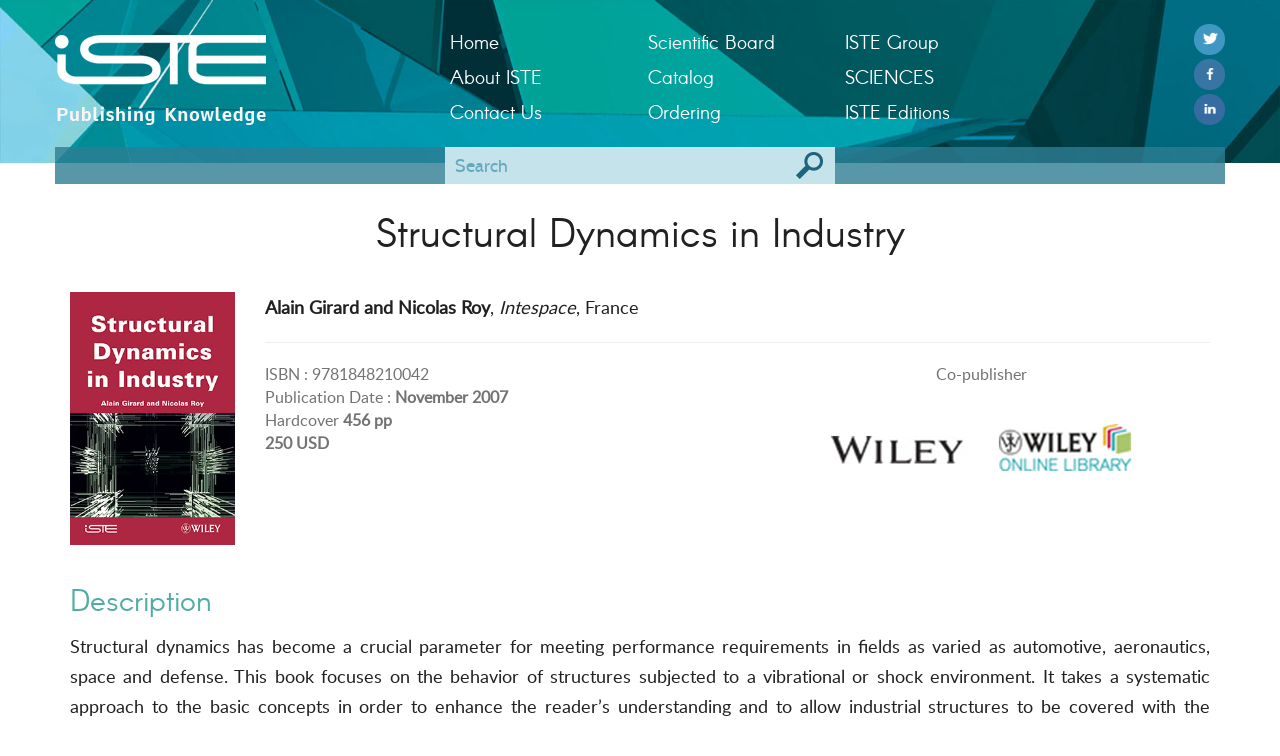

--- FILE ---
content_type: text/html; charset=UTF-8
request_url: https://iste.co.uk/book.php?id=77
body_size: 2858
content:
<!DOCTYPE HTML>
<html>
	<head>
		<meta charset="utf-8" />
		<title>Structural Dynamics in Industry - ISTE</title>
		<meta name="description" content="Structural dynamics has become a crucial parameter for meeting performance requirements in fields as varied as automotive, aeronautics, space and defense. This book focuses on the behavior of structures subjected to a vibrational or shock environment" />
		<meta name="keywords" content="ISTE, science, technology" />
		
		<meta name="viewport" content="width=device-width, initial-scale=1.0, maximum-scale=1.0" /> 
<link rel="icon" type="image/png" href="design/icon.png" />
<link href="bootstrap/css/bootstrap.min.css" rel="stylesheet" type="text/css"/>
<link href="css/reset.css" rel="stylesheet" type="text/css"/>
<link href="css/style.css" rel="stylesheet" type="text/css"/>
<link href="css/colors.css" rel="stylesheet" type="text/css"/>
<script type="text/javascript" src="js/jquery-3.1.1.min.js"></script>	</head>
	<body>
		<div id="deco-header">
			<div class="motif">
			</div>
		</div>
		<header>
			<div class="container nav">
	<div class="row">
		<div class="col-sm-4">
			<div class="row">
				<div class="col-sm-12 col-xs-8">
					<a href="index.php" id="logo-iste" title="ISTE"><img src="design/logo.png" title="ISTE" alt="Logo ISTE" /></a>
					<img id="logo-knowledge" src="design/publishingknowledge.png" title="Publishing Knowledge" alt="Publishing Knowledge"/>
				</div>
				<div class="visible-xs col-xs-4 align-right">
					<img src="design/menu.png" title="menu" alt="Menu" id="menu" />
				</div>
			</div>
		</div>
		<div class="col-sm-8 col-md-6">
			<div class="row" id="navigation">
								<ul class="col-sm-4">
					<li><a  title="Home"  href="http://www.iste.co.uk/">Home</a></li><li><a  title="About ISTE"  href="page.php?p=about-iste">About ISTE</a></li><li><a  title="Contact ISTE"  href="page.php?p=contact-us">Contact Us</a></li>					
				</ul>
				<ul class="col-sm-4">
					<li><a  title="Scientific Board"  href="page.php?p=scientific-board">Scientific Board</a></li><li><a target="_blank"  title="Catalog PDF"  href="https://www.istegroup.com/en/catalogues/">Catalog</a></li><li><a  title="Ordering"  href="page.php?p=ordering">Ordering</a></li>				</ul>
				<ul class="col-sm-4">
					<li><a target="_blank"  title="ISTE Group"  href="http://www.istegroup.com/fr">ISTE Group</a></li><li><a  title="SCIENCES"  href="page.php?p=sciences">SCIENCES</a></li><li><a target="_blank"  title="ISTE Editions"  href="https://www.istegroup.com/">ISTE Editions</a></li>				</ul>
			</div>
		</div>
				<div class="col-md-2 hidden-xs hidden-sm align-right social-small social-nbr-3">
							<a title="Follow @isteltd" target="_blank" href="https://twitter.com/iste_editions?lang=fr" class="social twitter"><span>Follow @isteltd &nbsp;</span> <img alt="logo" src="design/rs/twitter.png"/></a><br>
							<a title="Facebook" target="_blank" href="https://fr-fr.facebook.com/ISTEpublishing/" class="social facebook"> <img alt="logo" src="design/rs/facebook.png"/></a><br>
							<a title="Linked In" target="_blank" href="https://fr.linkedin.com/company/iste-group" class="social linkedin"> <img alt="logo" src="design/rs/linkedin.png"/></a><br>
						
		</div>
	</div>
</div>			
			<div class="container subjects">
				<div class="row search">
	<div class="col-sm-4 col-sm-offset-4">
		<form action="search.php" method="get">
			<input type="text" name="s" maxlength="120" placeholder="Search"  /><input type="submit" value=" " />
		</form>
	</div>
</div>							</div>
		</header>
			
			
		<div class="container content">
		
			
			<div class="row separateur">
				<div class="col-sm-12 separateur">
					<h1>Structural Dynamics in Industry</h1>
					
															
				</div>
				<div class="col-lg-2 col-md-3 col-sm-4">
					<div class="row separateur-xs">
						<div class="col-lg-12 col-md-12 col-sm-12 col-xs-4 col-lg-offset-0 col-md-offset-0 col-sm-offset-0 col-xs-offset-4">
														<img src="data/covers/doc_pbhyldrjyujv_medium.jpg" class="img-100" alt="Structural Dynamics in Industry"/>
						</div>
					</div>
				</div>
				<div class="col-lg-10 col-md-9 col-sm-8">
					<p><strong>Alain Girard and Nicolas Roy</strong>,<em> Intespace</em>, France<br></p>
										<p></p>
					<p></p>
					
					
					<hr>
					<div class="row data-books">
						<div class="col-lg-6 col-md-5 col-sm-7">
							<p>ISBN : 9781848210042</p>
							
														<p>Publication Date : <strong>November 2007</strong></p>
							
							
														<p>Hardcover <strong>456 pp</strong></p>
														
							
														
														
														<p><strong>250 USD</strong></p>
														
							
						</div>
						<div class="col-lg-6 col-md-7 col-sm-5 align-center">
							<p>Co-publisher</p>
							<a target="_blank" href="http://eu.wiley.com/WileyCDA/WileyTitle/productCd-0470393491.html" class="copublisher-logo" title="Wiley"><img alt="Wiley" src="data/co-publisher/wiley.png"/></a><a target="_blank" href="http://onlinelibrary.wiley.com/" class="copublisher-logo" title="Wiley Online Library"><img alt="Wiley Online Library" src="data/co-publisher/wiley-online-library.png"/></a>							
						</div>
					</div>
				</div>
			</div>
			
			
			
						<div class="row separateur">
				<div class="col-sm-12">
					<h3>Description</h3>
					<br>
					<p class="text-justify">
					Structural dynamics has become a crucial parameter for meeting performance requirements in fields as varied as automotive, aeronautics, space and defense. This book focuses on the behavior of structures subjected to a vibrational or shock environment. It takes a systematic approach to the basic concepts in order to enhance the reader’s understanding and to allow industrial structures to be covered with the necessary degree of depth. The developments are explained with a minimum of mathematics and are frequently illustrated with simple examples, while numerous industry case studies are also provided.					</p>

				</div>
			</div>
						
			
			
						<div class="row separateur">
				<div class="col-sm-12">
					<h3>Contents</h3>
					<br>
					<p>
					1. General Introduction to Linear Analysis.<br />
2. The Single-degree-of-freedom System.<br />
3. Multiple-degree-of-freedom Systems.<br />
4. The Modal Approach.<br />
5. Modal Effective Parameters.<br />
6. Continuous Systems.<br />
7. Complex Modes.<br />
8. Modal Synthesis.<br />
9. Frequency Response Synthesis.<br />
10. Introduction to Non-linear Analysis.<br />
11. Testing Techniques.<br />
12. Model Updating and Optimization.<br />
<br />
					</p>
				</div>
			</div>
						
			
						<div class="row separateur">
				<div class="col-sm-12">
					<h3>About the authors/editors</h3>
					<br>
					<p class="text-justify">
					Alain Girard is a well-known expert in structural dynamics at Intespace. He is also Professor at the University of Toulouse, SUPAERO and ENSICA in France.<br />
Nicolas Roy is a mechanical engineer at Intespace. He is also a lecturer at various European universities.<br />
					</p>
				</div>
			</div>
						
			
			
			
						<div class="row separateur">
				<div class="col-sm-6">
					<h3>Downloads</h3>
					
												<br>
							<a href="data/doc_mwizkwlhrtiq.pdf" class="link-download">
								<img src="design/file-PDF.png" title="Download PDF file" alt="PDF file"/>
								<p>
									<span>Table of Contents</span><br>
									<span>PDF File   46 Kb</span>
								</p>
							</a>
												
												<br>
							<a href="data/doc_pimlgsfmfbuw.pdf" class="link-download">
								<img src="design/file-PDF.png" title="Download PDF file" alt="PDF file"/>
								<p>
									<span>Sample Chapter</span><br>
									<span>PDF File   308 Kb</span>
								</p>
							</a>
												
										
					
					
					
				</div>
			</div>
						
			
			<div class="row separateur">
				<div class="col-sm-12">
										<h3>Related subject</h3>
					<br>
					<ul class="ul-no-deco">
						<li><a href="subject.php?id=P3S3">Mechanical Engineering and Solid Mechanics</a></li>					</ul>
					
				</div>
			</div>
			
			
			
			
						
			
			
			
			
			

			
			
			
		</div>
		
		
		<footer>
	<div class="container">
		<div class="row">
			<div class="col-sm-3 align-center">
									<a title="Follow @isteltd" target="_blank" href="https://twitter.com/iste_editions?lang=fr" class="social twitter"> <img alt="logo" src="design/rs/twitter.png"/></a>
					   
									<a title="Facebook" target="_blank" href="https://fr-fr.facebook.com/ISTEpublishing/" class="social facebook"> <img alt="logo" src="design/rs/facebook.png"/></a>
					   
									<a title="Linked In" target="_blank" href="https://fr.linkedin.com/company/iste-group" class="social linkedin"> <img alt="logo" src="design/rs/linkedin.png"/></a>
					   
								
			</div>
			<div class="col-sm-6 col-text-footer">
				<p>ISTE Ltd &ndash; 27-37 St George&rsquo;s Road &ndash; London SW19 4EU &ndash; United Kingdom<br /><br />
Tel :&nbsp;<strong>0044 208 879 4580</strong></p><br />
				
				
			</div>
			<div class="col-sm-3">
				<ul class="nav-footer">
					<li><a  title="Privacy and Terms"  href="index.php">Privacy and Terms</a></li>				</ul>
			</div>
		</div>
	</div>
</footer>
		
		
		<script type="text/javascript" src="js/ghi-nav.js"></script>
		<!--<script type="text/javascript" src="js/ghi-slider.js"></script>-->
	</body>
	
	
	
	
	
	
</html>